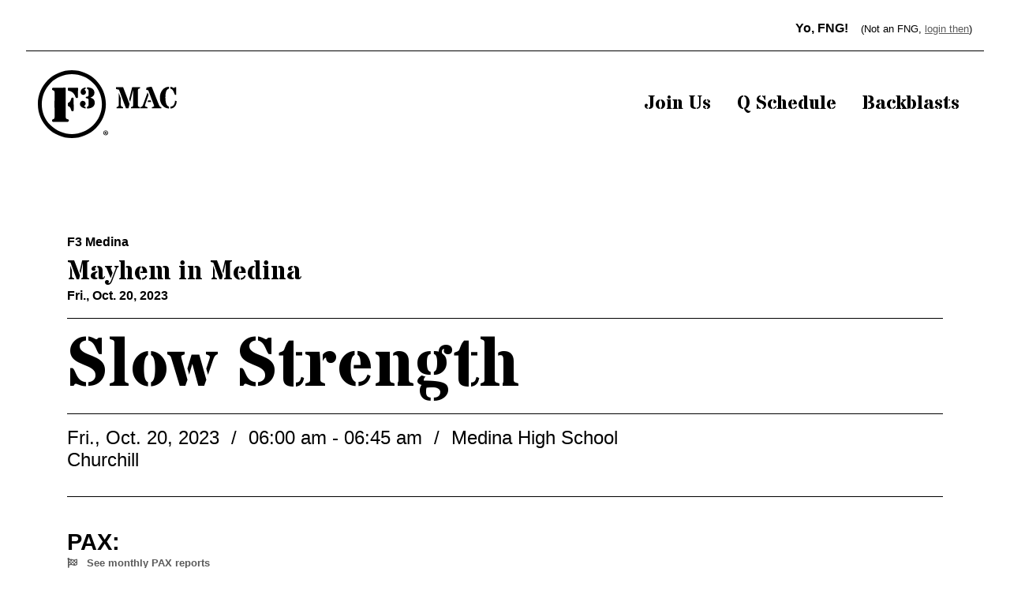

--- FILE ---
content_type: text/html; charset=UTF-8
request_url: https://f3mac.com/backblasts/f3-medina-mayhem-in-medina-10-20-2023/
body_size: 12429
content:
<!doctype html>
<html class="no-js bro-site"  lang="en-US">
	<head>
		<meta charset="utf-8">
		<!-- Force IE to use the latest rendering engine available -->
		<meta http-equiv="X-UA-Compatible" content="IE=edge">
		<!-- Mobile Meta -->
		<meta name="viewport" content="width=device-width, initial-scale=1.0">
		<meta class="foundation-mq">
		<link rel="apple-touch-icon" sizes="180x180" href="/apple-touch-icon.png">
        <link rel="icon" type="image/png" sizes="32x32" href="/favicon-32x32.png">
        <link rel="icon" type="image/png" sizes="16x16" href="/favicon-16x16.png">
        <link rel="manifest" href="/manifest.json">
        <link rel="mask-icon" href="/safari-pinned-tab.svg" color="#5bbad5">
        <meta name="msapplication-TileColor" content="#da532c">
        <meta name="theme-color" content="#ffffff">
		<link rel="pingback" href="https://f3mac.com/xmlrpc.php">
		<title>Slow Strength &#8211; F3 MAC</title>
<meta name='robots' content='max-image-preview:large' />
<link rel='dns-prefetch' href='//cdn.jsdelivr.net' />
<link rel='dns-prefetch' href='//cdnjs.cloudflare.com' />
<link rel='dns-prefetch' href='//use.fontawesome.com' />
<link rel='dns-prefetch' href='//fonts.googleapis.com' />
<link rel="alternate" title="oEmbed (JSON)" type="application/json+oembed" href="https://f3mac.com/wp-json/oembed/1.0/embed?url=https%3A%2F%2Ff3mac.com%2Fbackblasts%2Ff3-medina-mayhem-in-medina-10-20-2023%2F" />
<link rel="alternate" title="oEmbed (XML)" type="text/xml+oembed" href="https://f3mac.com/wp-json/oembed/1.0/embed?url=https%3A%2F%2Ff3mac.com%2Fbackblasts%2Ff3-medina-mayhem-in-medina-10-20-2023%2F&#038;format=xml" />
<style id='wp-img-auto-sizes-contain-inline-css' type='text/css'>
img:is([sizes=auto i],[sizes^="auto," i]){contain-intrinsic-size:3000px 1500px}
/*# sourceURL=wp-img-auto-sizes-contain-inline-css */
</style>

<link rel='stylesheet' id='wp-block-library-css' href='https://f3mac.com/wp-content/plugins/gutenberg/build/styles/block-library/style.min.css?ver=22.4.1' type='text/css' media='all' />
<style id='global-styles-inline-css' type='text/css'>
:root{--wp--preset--aspect-ratio--square: 1;--wp--preset--aspect-ratio--4-3: 4/3;--wp--preset--aspect-ratio--3-4: 3/4;--wp--preset--aspect-ratio--3-2: 3/2;--wp--preset--aspect-ratio--2-3: 2/3;--wp--preset--aspect-ratio--16-9: 16/9;--wp--preset--aspect-ratio--9-16: 9/16;--wp--preset--color--black: #000000;--wp--preset--color--cyan-bluish-gray: #abb8c3;--wp--preset--color--white: #ffffff;--wp--preset--color--pale-pink: #f78da7;--wp--preset--color--vivid-red: #cf2e2e;--wp--preset--color--luminous-vivid-orange: #ff6900;--wp--preset--color--luminous-vivid-amber: #fcb900;--wp--preset--color--light-green-cyan: #7bdcb5;--wp--preset--color--vivid-green-cyan: #00d084;--wp--preset--color--pale-cyan-blue: #8ed1fc;--wp--preset--color--vivid-cyan-blue: #0693e3;--wp--preset--color--vivid-purple: #9b51e0;--wp--preset--gradient--vivid-cyan-blue-to-vivid-purple: linear-gradient(135deg,rgb(6,147,227) 0%,rgb(155,81,224) 100%);--wp--preset--gradient--light-green-cyan-to-vivid-green-cyan: linear-gradient(135deg,rgb(122,220,180) 0%,rgb(0,208,130) 100%);--wp--preset--gradient--luminous-vivid-amber-to-luminous-vivid-orange: linear-gradient(135deg,rgb(252,185,0) 0%,rgb(255,105,0) 100%);--wp--preset--gradient--luminous-vivid-orange-to-vivid-red: linear-gradient(135deg,rgb(255,105,0) 0%,rgb(207,46,46) 100%);--wp--preset--gradient--very-light-gray-to-cyan-bluish-gray: linear-gradient(135deg,rgb(238,238,238) 0%,rgb(169,184,195) 100%);--wp--preset--gradient--cool-to-warm-spectrum: linear-gradient(135deg,rgb(74,234,220) 0%,rgb(151,120,209) 20%,rgb(207,42,186) 40%,rgb(238,44,130) 60%,rgb(251,105,98) 80%,rgb(254,248,76) 100%);--wp--preset--gradient--blush-light-purple: linear-gradient(135deg,rgb(255,206,236) 0%,rgb(152,150,240) 100%);--wp--preset--gradient--blush-bordeaux: linear-gradient(135deg,rgb(254,205,165) 0%,rgb(254,45,45) 50%,rgb(107,0,62) 100%);--wp--preset--gradient--luminous-dusk: linear-gradient(135deg,rgb(255,203,112) 0%,rgb(199,81,192) 50%,rgb(65,88,208) 100%);--wp--preset--gradient--pale-ocean: linear-gradient(135deg,rgb(255,245,203) 0%,rgb(182,227,212) 50%,rgb(51,167,181) 100%);--wp--preset--gradient--electric-grass: linear-gradient(135deg,rgb(202,248,128) 0%,rgb(113,206,126) 100%);--wp--preset--gradient--midnight: linear-gradient(135deg,rgb(2,3,129) 0%,rgb(40,116,252) 100%);--wp--preset--font-size--small: 13px;--wp--preset--font-size--medium: 20px;--wp--preset--font-size--large: 36px;--wp--preset--font-size--x-large: 42px;--wp--preset--spacing--20: 0.44rem;--wp--preset--spacing--30: 0.67rem;--wp--preset--spacing--40: 1rem;--wp--preset--spacing--50: 1.5rem;--wp--preset--spacing--60: 2.25rem;--wp--preset--spacing--70: 3.38rem;--wp--preset--spacing--80: 5.06rem;--wp--preset--shadow--natural: 6px 6px 9px rgba(0, 0, 0, 0.2);--wp--preset--shadow--deep: 12px 12px 50px rgba(0, 0, 0, 0.4);--wp--preset--shadow--sharp: 6px 6px 0px rgba(0, 0, 0, 0.2);--wp--preset--shadow--outlined: 6px 6px 0px -3px rgb(255, 255, 255), 6px 6px rgb(0, 0, 0);--wp--preset--shadow--crisp: 6px 6px 0px rgb(0, 0, 0);}:where(body) { margin: 0; }:where(.is-layout-flex){gap: 0.5em;}:where(.is-layout-grid){gap: 0.5em;}body .is-layout-flex{display: flex;}.is-layout-flex{flex-wrap: wrap;align-items: center;}.is-layout-flex > :is(*, div){margin: 0;}body .is-layout-grid{display: grid;}.is-layout-grid > :is(*, div){margin: 0;}body{padding-top: 0px;padding-right: 0px;padding-bottom: 0px;padding-left: 0px;}a:where(:not(.wp-element-button)){text-decoration: underline;}:root :where(.wp-element-button, .wp-block-button__link){background-color: #32373c;border-width: 0;color: #fff;font-family: inherit;font-size: inherit;font-style: inherit;font-weight: inherit;letter-spacing: inherit;line-height: inherit;padding-top: calc(0.667em + 2px);padding-right: calc(1.333em + 2px);padding-bottom: calc(0.667em + 2px);padding-left: calc(1.333em + 2px);text-decoration: none;text-transform: inherit;}.has-black-color{color: var(--wp--preset--color--black) !important;}.has-cyan-bluish-gray-color{color: var(--wp--preset--color--cyan-bluish-gray) !important;}.has-white-color{color: var(--wp--preset--color--white) !important;}.has-pale-pink-color{color: var(--wp--preset--color--pale-pink) !important;}.has-vivid-red-color{color: var(--wp--preset--color--vivid-red) !important;}.has-luminous-vivid-orange-color{color: var(--wp--preset--color--luminous-vivid-orange) !important;}.has-luminous-vivid-amber-color{color: var(--wp--preset--color--luminous-vivid-amber) !important;}.has-light-green-cyan-color{color: var(--wp--preset--color--light-green-cyan) !important;}.has-vivid-green-cyan-color{color: var(--wp--preset--color--vivid-green-cyan) !important;}.has-pale-cyan-blue-color{color: var(--wp--preset--color--pale-cyan-blue) !important;}.has-vivid-cyan-blue-color{color: var(--wp--preset--color--vivid-cyan-blue) !important;}.has-vivid-purple-color{color: var(--wp--preset--color--vivid-purple) !important;}.has-black-background-color{background-color: var(--wp--preset--color--black) !important;}.has-cyan-bluish-gray-background-color{background-color: var(--wp--preset--color--cyan-bluish-gray) !important;}.has-white-background-color{background-color: var(--wp--preset--color--white) !important;}.has-pale-pink-background-color{background-color: var(--wp--preset--color--pale-pink) !important;}.has-vivid-red-background-color{background-color: var(--wp--preset--color--vivid-red) !important;}.has-luminous-vivid-orange-background-color{background-color: var(--wp--preset--color--luminous-vivid-orange) !important;}.has-luminous-vivid-amber-background-color{background-color: var(--wp--preset--color--luminous-vivid-amber) !important;}.has-light-green-cyan-background-color{background-color: var(--wp--preset--color--light-green-cyan) !important;}.has-vivid-green-cyan-background-color{background-color: var(--wp--preset--color--vivid-green-cyan) !important;}.has-pale-cyan-blue-background-color{background-color: var(--wp--preset--color--pale-cyan-blue) !important;}.has-vivid-cyan-blue-background-color{background-color: var(--wp--preset--color--vivid-cyan-blue) !important;}.has-vivid-purple-background-color{background-color: var(--wp--preset--color--vivid-purple) !important;}.has-black-border-color{border-color: var(--wp--preset--color--black) !important;}.has-cyan-bluish-gray-border-color{border-color: var(--wp--preset--color--cyan-bluish-gray) !important;}.has-white-border-color{border-color: var(--wp--preset--color--white) !important;}.has-pale-pink-border-color{border-color: var(--wp--preset--color--pale-pink) !important;}.has-vivid-red-border-color{border-color: var(--wp--preset--color--vivid-red) !important;}.has-luminous-vivid-orange-border-color{border-color: var(--wp--preset--color--luminous-vivid-orange) !important;}.has-luminous-vivid-amber-border-color{border-color: var(--wp--preset--color--luminous-vivid-amber) !important;}.has-light-green-cyan-border-color{border-color: var(--wp--preset--color--light-green-cyan) !important;}.has-vivid-green-cyan-border-color{border-color: var(--wp--preset--color--vivid-green-cyan) !important;}.has-pale-cyan-blue-border-color{border-color: var(--wp--preset--color--pale-cyan-blue) !important;}.has-vivid-cyan-blue-border-color{border-color: var(--wp--preset--color--vivid-cyan-blue) !important;}.has-vivid-purple-border-color{border-color: var(--wp--preset--color--vivid-purple) !important;}.has-vivid-cyan-blue-to-vivid-purple-gradient-background{background: var(--wp--preset--gradient--vivid-cyan-blue-to-vivid-purple) !important;}.has-light-green-cyan-to-vivid-green-cyan-gradient-background{background: var(--wp--preset--gradient--light-green-cyan-to-vivid-green-cyan) !important;}.has-luminous-vivid-amber-to-luminous-vivid-orange-gradient-background{background: var(--wp--preset--gradient--luminous-vivid-amber-to-luminous-vivid-orange) !important;}.has-luminous-vivid-orange-to-vivid-red-gradient-background{background: var(--wp--preset--gradient--luminous-vivid-orange-to-vivid-red) !important;}.has-very-light-gray-to-cyan-bluish-gray-gradient-background{background: var(--wp--preset--gradient--very-light-gray-to-cyan-bluish-gray) !important;}.has-cool-to-warm-spectrum-gradient-background{background: var(--wp--preset--gradient--cool-to-warm-spectrum) !important;}.has-blush-light-purple-gradient-background{background: var(--wp--preset--gradient--blush-light-purple) !important;}.has-blush-bordeaux-gradient-background{background: var(--wp--preset--gradient--blush-bordeaux) !important;}.has-luminous-dusk-gradient-background{background: var(--wp--preset--gradient--luminous-dusk) !important;}.has-pale-ocean-gradient-background{background: var(--wp--preset--gradient--pale-ocean) !important;}.has-electric-grass-gradient-background{background: var(--wp--preset--gradient--electric-grass) !important;}.has-midnight-gradient-background{background: var(--wp--preset--gradient--midnight) !important;}.has-small-font-size{font-size: var(--wp--preset--font-size--small) !important;}.has-medium-font-size{font-size: var(--wp--preset--font-size--medium) !important;}.has-large-font-size{font-size: var(--wp--preset--font-size--large) !important;}.has-x-large-font-size{font-size: var(--wp--preset--font-size--x-large) !important;}
/*# sourceURL=global-styles-inline-css */
</style>

<style id='classic-theme-styles-inline-css' type='text/css'>
.wp-block-button__link{background-color:#32373c;border-radius:9999px;box-shadow:none;color:#fff;font-size:1.125em;padding:calc(.667em + 2px) calc(1.333em + 2px);text-decoration:none}.wp-block-file__button{background:#32373c;color:#fff}.wp-block-accordion-heading{margin:0}.wp-block-accordion-heading__toggle{background-color:inherit!important;color:inherit!important}.wp-block-accordion-heading__toggle:not(:focus-visible){outline:none}.wp-block-accordion-heading__toggle:focus,.wp-block-accordion-heading__toggle:hover{background-color:inherit!important;border:none;box-shadow:none;color:inherit;padding:var(--wp--preset--spacing--20,1em) 0;text-decoration:none}.wp-block-accordion-heading__toggle:focus-visible{outline:auto;outline-offset:0}
/*# sourceURL=https://f3mac.com/wp-content/plugins/gutenberg/build/styles/block-library/classic.min.css */
</style>
<link rel='stylesheet' id='site-css-css' href='https://f3mac.com/wp-content/themes/brokawbarebones-child/dist/app.build.css?ver=6.9' type='text/css' media='all' />
<link rel='stylesheet' id='fontawesome-css-css' href='https://use.fontawesome.com/releases/v5.11.2/css/all.css?ver=6.9' type='text/css' media='all' />
<link rel='stylesheet' id='site-fonts-css' href='//fonts.googleapis.com/css2?family=Stardos+Stencil%3Awght%40700&#038;display=swap&#038;ver=6.9' type='text/css' media='all' />
<link rel='stylesheet' id='jquery-dropdown-css-css' href='https://f3mac.com/wp-content/themes/brokawbarebones-child/dist/vendor/jquery.dropdown.min.css?ver=6.9' type='text/css' media='all' />
<script type="text/javascript" src="https://f3mac.com/wp-includes/js/jquery/jquery.min.js?ver=3.7.1" id="jquery-core-js"></script>
<script type="text/javascript" src="https://f3mac.com/wp-includes/js/jquery/jquery-migrate.min.js?ver=3.4.1" id="jquery-migrate-js"></script>
<link rel="https://api.w.org/" href="https://f3mac.com/wp-json/" /><link rel="alternate" title="JSON" type="application/json" href="https://f3mac.com/wp-json/wp/v2/f3-backblast/5057" /><link rel="canonical" href="https://f3mac.com/backblasts/f3-medina-mayhem-in-medina-10-20-2023/" />
<link rel='shortlink' href='https://f3mac.com/?p=5057' />
		<!-- Global site tag (gtag.js) - Google Analytics -->
	</head>
	<body class="wp-singular f3-backblast-template-default single single-f3-backblast postid-5057 wp-embed-responsive wp-theme-brokawbarebones-bs wp-child-theme-brokawbarebones-child bro-front">
										<div class="home-general-header px-xl-4 mb-xl-4 bg-white text-black">
	<div class="container-full">
		<div class="row border-bottom border-black">
			<div class="col-12 d-flex justify-content-end align-items-center pb-2 pb-xl-3">
				<p class="m-0 font-weight-bold">Yo, FNG!</p>
<p class="mb-0 ml-3 small">(Not an FNG, <a href="https://f3mac.com/wp-login.php?redirect_to=%2F" id="login-text">login then</a>)</p>
			</div>
		</div>
		<div class="row pt-3 pt-xl-4">
			<div class="col-12 d-flex justify-content-between align-items-center">
				<a href="/" class="main-logo d-block" style="width:11rem;"><svg id="a" xmlns="http://www.w3.org/2000/svg" viewBox="0 0 624.86 306"><path d="M125.51,147.52v63.09c0,7,.76,8.2,7.54,10,3.66,1,6.75,2.23,6.25,6.69s-4,5.71-7.87,5.72c-20.2,.06-40.41,.06-60.62,0-3.6,0-6.65-1.07-7.23-5.14s1.74-6.13,5.35-7c4.8-1.21,6.19-4.21,6.17-9.07-.17-37.29-.17-74.59,0-111.88,0-5-1.68-7.75-6.33-9-3.65-1-5.82-3.19-5.16-7.13s3.76-5,7.34-5c17.09,0,34.17,.09,51.26-.14,3.8-.06,3.29,2,3.28,4.28,0,21.53,.01,43.05,.02,64.58Z"/><path d="M236.81,124l4.12,1.43c8.23,2.93,13.58,8.32,14.78,17.27,1.27,9.55-1.42,17.53-9.34,23.36-6.46,4.76-14,6.25-21.78,6.49-1.24,0-3.49,1.06-3.58-1.15s-1.66-5.24,1.38-6.53c4.77-2,5.83-5.67,5.71-10.32-.17-6.4,0-12.8-.09-19.2-.11-5.76-1.73-7.52-7.38-8.53-2.37-.43-5.37-.21-5.35-3.72s2.84-3.48,5.32-3.68c5-.39,7.36-3.14,7.39-8v-18.71c0-3.64-1.31-6.52-4.9-7.65-2.06-.65-2.16-1.87-2.38-3.63-.47-3.69,.73-4.93,4.51-4.42,5.55,.77,11,1.58,16.11,4.08,8.72,4.31,13.61,11.11,13.19,21.13-.4,9.53-5.44,15.82-13.93,19.67-1.24,.5-2.93,.43-3.78,2.11Z"/><path d="M158.12,78.76c6.4,0,12.81,.11,19.2-.05,2.48-.06,3.4,.51,3.37,3.21-.15,12.47-.05,24.94-.09,37.42,0,3-.63,5.6-4.23,6.19-3.6,.59-5.89-.88-7.14-4.38-1.13-3.41-2.53-6.73-4.17-9.93-5.67-10.5-14.52-16.76-26.32-18.44-3.22-.45-3.93-1.65-3.91-4.66,.05-9.36-.07-9.36,9.5-9.36h13.79Z"/><path d="M161.11,154.57c0,8.05,.07,16.09,0,24.13,0,3.23-.54,6.44-4.79,6.75-3.88,.29-5.52-2.13-6.46-5.44-2.22-7.85-4.72-15.52-13.63-18.45-1.44-.48-1.29-1.73-1.29-2.86,0-2.46,.15-4.94-.05-7.39s.72-3.83,2.93-4.95c6.09-3.08,9.63-8.19,11.15-14.8,.4-1.75,.98-3.45,1.74-5.08,1.24-2.6,3.61-3.23,6.23-2.82s4,2.22,4,4.82c.05,8.7,0,17.39,0,26.09h.17Z"/><path d="M189.3,152.58c0-7.84,4.43-13.33,11-14.32,6.43-.83,12.5,3.2,14.21,9.46,1.33,5-.67,9.06-4.29,12.26-3.4,3-2.08,4.54,1.44,4.79,5,.37,3.24,3.82,3.43,6.42,.08,1-.56,1.39-1.56,1.19-8.47-1.66-16.68-3.87-21.8-11.69-1.68-2.36-2.53-5.21-2.43-8.11Z"/><path d="M214.82,77.18c.5,3.7,1.16,6.71-3.24,8.66-3.25,1.44-.54,3.4,.92,4.83,4.45,4.38,5.15,10.11,1.82,15-3.28,4.78-9.42,6.66-14.81,4.53-6.14-2.53-9-10.2-6.37-17.62,3.62-10.09,12.25-13.17,21.68-15.4Z"/><path d="M315.71,282.3c.16,5.91-4.5,10.84-10.42,11-5.91,.16-10.84-4.5-11-10.42-.16-5.91,4.5-10.84,10.42-11,.11,0,.22,0,.33,0,5.78-.11,10.56,4.49,10.67,10.27,0,.05,0,.1,0,.15Zm-18.75,0c-.14,4.46,3.37,8.19,7.83,8.33,.1,0,.21,0,.31,0,4.59-.37,8.01-4.4,7.64-8.99-.33-4.1-3.6-7.34-7.7-7.64-4.48,0-8.11,3.64-8.1,8.12,0,.06,0,.12,0,.18h.02Zm6.42,5.47h-2.44v-10.43c1.32-.23,2.66-.33,4-.31,1.26-.1,2.52,.16,3.63,.76,.66,.57,1.03,1.41,1,2.29-.1,1.2-.98,2.18-2.16,2.41v.13c1.06,.43,1.8,1.4,1.91,2.54,.11,.91,.36,1.79,.76,2.61h-2.61c-.39-.81-.67-1.67-.82-2.55-.19-1.14-.83-1.65-2.16-1.65h-1.15l.04,4.2Zm.07-5.91h1.14c1.34,0,2.42-.45,2.42-1.53s-.7-1.59-2.23-1.59c-.45-.01-.89,.03-1.33,.13v2.99Z"/><path d="M153,17.77c74.69,0,135.23,60.54,135.24,135.22,0,35.87-14.25,70.26-39.61,95.63-52.81,52.81-138.43,52.81-191.25,0-52.81-52.81-52.81-138.43,0-191.24,25.3-25.45,59.73-39.71,95.62-39.61m0-17.77C68.5,0,0,68.5,0,153s68.5,153,153,153,153-68.5,153-153S237.5,0,153,0Z"/><g><path d="M366.76,92.78c-.76-1.87-1.45-3.51-2.07-4.94-1.16-.27-2.35-.53-3.57-.8-1.22-.27-2.44-.53-3.64-.8-2.58-.67-4.58-1.29-6.01-1.87v-7.68h32.17l28.9,75.69-4.8,19.15h-11.48l-29.5-78.76Zm6.41,33.84v30.17c0,3.6,1.22,6.03,3.67,7.28,1.02,.58,2.15,1.02,3.37,1.33,1.22,.31,2.39,.8,3.5,1.47v4.67h-29.63v-4.67c.93-.67,1.99-1.17,3.17-1.5,1.18-.33,2.28-.77,3.3-1.3,2.45-1.25,3.67-3.67,3.67-7.28v-53.99l8.94,23.83Zm37.51,4.4l13.62-54.33h35.24v5.01c-1.2,.49-2.36,.86-3.47,1.1-1.11,.25-2.11,.59-3,1.03-1.96,.98-2.94,2.87-2.94,5.67v69.34c0,2.76,.98,4.63,2.94,5.61,.89,.45,1.89,.79,3,1.03,1.11,.25,2.27,.61,3.47,1.1v4.94h-40.65v-4.94c1.2-.49,2.37-.86,3.5-1.1,1.13-.24,2.15-.59,3.04-1.03,2-.98,3-2.85,3-5.61V91.05h-.33l-12.88,51.72-4.54-11.75Z"/><path d="M498.04,111.74l-15.02,42.98c-.71,2-1.07,3.67-1.07,5.01s.38,2.37,1.13,3.1c.76,.73,1.7,1.31,2.84,1.74,1.13,.42,2.35,.79,3.64,1.1,1.29,.31,2.49,.76,3.6,1.33v4.54h-31.97v-4.54c.89-.58,1.86-1.04,2.9-1.4,1.04-.36,2.1-.82,3.17-1.4,2.49-1.47,4.36-3.89,5.61-7.27l20.76-57,4.4,11.81Zm-1.13-20.62l-9.61-2.94c.27-1.87,.44-3.55,.53-5.04,.09-1.49,.27-2.81,.53-3.97,3.87-1.74,10.3-3.16,19.29-4.27,1.42-.18,2.67-.27,3.74-.27,1.11,1.33,1.91,2.6,2.4,3.8l30.9,77.82c1.33,3.43,2.88,5.95,4.64,7.58,1.76,1.62,3.97,2.55,6.64,2.77v4.94h-42.65v-4.21c1.11-.67,2.26-1.17,3.44-1.5,1.18-.33,2.26-.66,3.24-.97,2.14-.62,3.2-1.74,3.2-3.34,0-.89-.42-2.42-1.27-4.6l-25.03-65.81Zm13.15,51.99h-16.42l2.2-7.07h11.55l2.67,7.07Z"/><path d="M573.8,123.28c0,24.96,5.45,38.64,16.35,41.05v8.54c-12.37-.53-22.36-5.36-29.97-14.48-7.43-8.99-11.15-20.38-11.15-34.17s3.89-26.12,11.68-35.51c3.69-4.41,8.05-7.85,13.08-10.35,5.03-2.49,10.48-3.74,16.35-3.74v8.54c-8.77,1.38-13.95,9.52-15.55,24.43-.53,4.72-.8,9.94-.8,15.68Zm22.29-48.65c3.65,.53,6.73,1.4,9.24,2.6,2.51,1.2,4.23,2.05,5.14,2.54,.91,.49,1.68,.73,2.3,.73s1.17-.36,1.63-1.07c.47-.71,.97-1.62,1.5-2.74h6.34v34.44h-5.07c-1.11-1.56-2.4-4.15-3.87-7.78-1.47-3.63-2.68-6.44-3.64-8.44-.96-2-2.06-3.83-3.3-5.47-2.89-3.69-6.32-5.78-10.28-6.27v-8.54Zm0,89.7c5.56-.09,10.05-1.87,13.48-5.34,4.41-4.36,6.94-11.57,7.61-21.62l7.68,2.6c-1.25,14.86-6.56,24.81-15.95,29.83-3.52,1.87-7.79,2.89-12.81,3.07v-8.54Z"/></g></svg></a>
				<ul id="main-nav" class="nav flex-column flex-lg-row justify-content-center h3 special"><li id="menu-item-83" class="menu-item menu-item-type-post_type menu-item-object-page menu-item-83"><a href="https://f3mac.com/join/">Join Us</a></li>
<li id="menu-item-2259" class="menu-item menu-item-type-post_type menu-item-object-page menu-item-2259"><a href="https://f3mac.com/schedule/">Q Schedule</a></li>
<li id="menu-item-85" class="menu-item menu-item-type-custom menu-item-object-custom menu-item-85"><a href="/backblasts">Backblasts</a></li>
</ul>			</div>
		</div>
	</div>
</div>		        		<style>
	.main-content img {
		max-width:100%; height:auto;
	}
</style>
<span id="bb" class="d-none bbsummary" data-label="October 2023" data-month="10" data-year="2023">5057</span>
<article class="main-content pb-4">
	<div class="container pt-5 pb-3 text-black">
		<div class="row">
			<div class="col-12 pt-5">
								<div class="border-bottom border-black mb-3 pb-3 ">
					<p class='mb-2 font-weight-bold'>F3 Medina</p>					<p class="h3 m-0 special">Mayhem in Medina</p>					<p class="m-0 font-weight-bold m-0">Fri., Oct. 20, 2023</p>
				</div>
								<header class="edit-group" id="edt-title" data-fld="f3title">
					<div class="wysiwyg current">
						<h1 class="display-2 special mb-3 w-100 d-flex justify-content-between"><span>Slow Strength</span> </h1>
					</div>
									</header>
				<div class="pt-3 pb-3 border-top border-bottom border-black">
										<p class='d-block m-0 h5'>
						Fri., Oct. 20, 2023 
						<span class="d-inline-block pl-2 pr-2">/</span> 06:00 am - 06:45 am 						<span class="d-inline-block pl-2 pr-2">/</span> Medina High School												<p class='d-block m-0 h5'>Churchill</p>
											</p>
									</div>
			</div>
		</div>
		<div class="row pt-4">
							<div class="col-12 py-3 edit-group" id="edt-pax" data-fld="f3pax">
					<h2 class="h4 font-weight-bold mb-0 w-100 d-flex justify-content-between"><span>PAX:</span> </h2>
					<p class="small font-weight-bold"><a href="/pax-reports" class="text-decoration-none"><i class="fas fa-flag-checkered mr-2"></i> See monthly PAX reports</a></p>
					<div class="pt-2 pb-2">
						<div class="wysiwyg current">
															<a href="https://f3mac.com/author/churchill/">Churchill</a>, <a href="https://f3mac.com/author/dyke/">Dykes</a>, <a href="https://f3mac.com/author/radio/">Radio</a>, <a href="https://f3mac.com/author/shugah/">Shugah</a>, <a href="https://f3mac.com/author/snugglebug/">Snugglebug</a>, <a href="https://f3mac.com/author/wall-e/">Wall-E</a>																																		</div>
											</div>
                    
				</div>
									            				<div class="col-12 py-3 border-top edit-group" id="edt-warmup" data-fld="f3warmup">
					<h2 class="h4 font-weight-bold mb-0 w-100 d-flex justify-content-between"><span>Warm-up:</span> </h2>
					<div class="pt-2 pb-2">
						<div class="wysiwyg current">
							<p>Some mobility and stretchies capped off by the “most important” neck mobility and stretchies</p>
						</div>
											</div>
				</div>
                        				<div class="col-12 py-3 border-top edit-group" id="edt-main" data-fld="f3main">
					<h2 class="h4 font-weight-bold mb-0 w-100 d-flex justify-content-between"><span>Workout:</span> </h2>
					<div class="pt-2 pb-2">
						<div class="wysiwyg current">
							<p>Slow Strength Training was 2 sets of super slow Tri Ext, OH Press, Merkins, Curls, Rows, and Squats. PAX did 5 with the coupon, 5 with added resistance by partner, and 5 with coupon. (5-5-5). Well, a couple of the PAX did the sets that way. No names. Rhymes with Ballie and Dirt Pill.</p>
						</div>
											</div>
				</div>
										<div class="col-12 py-3 border-top edit-group" id="edt-mom" data-fld="f3mom">
					<h2 class="h4 font-weight-bold mb-0 w-100 d-flex justify-content-between"><span>6MOM:</span> </h2>
					<div class="pt-2 pb-2">
						<div class="wysiwyg current">
							<p>A quick 100 rep Mary to finish</p>
						</div>
											</div>
				</div>
										<div class="col-12 py-3 border-top edit-group" id="edt-cot" data-fld="f3cot">
					<h2 class="h4 font-weight-bold mb-0 w-100 d-flex justify-content-between"><span>COT:</span> </h2>
					<div class="pt-2 pb-2">
						<div class="wysiwyg current">
							<p>A very non formal “I got nothin” message. I only made reference to the fact that as I go through my week there are instances where I am reflecting on the impact of F3 and how it is affecting my behaviors. I find myself remembering some of the things discussed such as being in the moment, being intentional, having empathy, being more patient etc. Thanks for the great tools you all have provided, the fellowship, and the fitness. Appreciate you all and the opportunity to lead.</p>
						</div>
											</div>
				</div>
								</div>
	</div>
	<footer class="container border-top border-black pt-3 pb-5">
		<div class="row">
			<div class="col-6 text-left">
				<a rel="prev" href="https://f3mac.com/backblasts/sled-day-9/" title="SLED DAY" class="text-decoration-none font-weight-bold h6 m-0"><i class="fas fa-chevron-left mr-2"></i> SLED DAY</a>			</div>
			<div class="col-6 text-right">
				<a rel="next" href="https://f3mac.com/backblasts/tour-de-medina/" title="Tour de Medina" class="text-decoration-none font-weight-bold h6 m-0">Tour de Medina <i class="fas fa-chevron-right ml-2"></i></a>			</div>
		</div>
	</footer>
<style>
	.select2-container { min-width:100%; }
	.edit-group .current { display:block; }
	.edit-group .editable { display:none; }
	.edit-group.editing .current { display:none; }
	.edit-group.editing .editable { display:block; }
	.edit-group.editing .fa-edit { cursor: pointer; }
	.edit-group.editing .fa-edit::before { content:'\f410'; }
	.edit-group .mce-edit-area, .edit-group .mce-edit-area > iframe  { min-height:40vh; }
</style>
</article>
		
<footer id="main-footer">
	<a class="w-100 d-flex flex-column flex-lg-row hero-footer bg-black justify-content-center align-items-center p-5 text-decoration-none" href="https://f3nation.com" target="_blank">
		<span class="bg lazy lazyload" data-bg="https://f3mac.com/wp-content/uploads/2020/10/f3-cover-e1602874563943.jpg"></span>		<div class="footer-logo p-4"><svg xmlns="http://www.w3.org/2000/svg" viewBox="0 0 315.71 306"><path d="M127.57,149.52q0,31.54,0,63.09c0,7,.76,8.2,7.54,10,3.66,1,6.75,2.23,6.25,6.69s-4,5.71-7.87,5.72q-30.3.09-60.62,0c-3.6,0-6.65-1.07-7.23-5.14s1.74-6.13,5.35-7c4.8-1.21,6.19-4.21,6.17-9.07q-.26-55.94,0-111.88c0-5-1.68-7.75-6.33-9-3.65-1-5.82-3.19-5.16-7.13s3.76-5,7.34-5c17.09,0,34.17.09,51.26-.14,3.8-.06,3.29,2,3.28,4.28Q127.56,117.23,127.57,149.52Z" transform="translate(-2.06 -2)" fill="#ffffff"/><path d="M238.87,126l4.12,1.43c8.23,2.93,13.58,8.32,14.78,17.27,1.27,9.55-1.42,17.53-9.34,23.36-6.46,4.76-14,6.25-21.78,6.49-1.24,0-3.49,1.06-3.58-1.15s-1.66-5.24,1.38-6.53c4.77-2,5.83-5.67,5.71-10.32-.17-6.4,0-12.8-.09-19.2-.11-5.76-1.73-7.52-7.38-8.53-2.37-.43-5.37-.21-5.35-3.72s2.84-3.48,5.32-3.68c5-.39,7.36-3.14,7.39-8,0-6.23,0-12.47,0-18.71,0-3.64-1.31-6.52-4.9-7.65-2.06-.65-2.16-1.87-2.38-3.63-.47-3.69.73-4.93,4.51-4.42,5.55.77,11,1.58,16.11,4.08,8.72,4.31,13.61,11.11,13.19,21.13-.4,9.53-5.44,15.82-13.93,19.67C241.41,124.39,239.72,124.32,238.87,126Z" transform="translate(-2.06 -2)" fill="#ffffff"/><path d="M160.18,80.76c6.4,0,12.81.11,19.2-.05,2.48-.06,3.4.51,3.37,3.21-.15,12.47-.05,24.94-.09,37.42,0,3-.63,5.6-4.23,6.19s-5.89-.88-7.14-4.38a70.4,70.4,0,0,0-4.17-9.93c-5.67-10.5-14.52-16.76-26.32-18.44-3.22-.45-3.93-1.65-3.91-4.66.05-9.36-.07-9.36,9.5-9.36Z" transform="translate(-2.06 -2)" fill="#ffffff"/><path d="M163.17,156.57c0,8.05.07,16.09,0,24.13,0,3.23-.54,6.44-4.79,6.75-3.88.29-5.52-2.13-6.46-5.44-2.22-7.85-4.72-15.52-13.63-18.45-1.44-.48-1.29-1.73-1.29-2.86,0-2.46.15-4.94-.05-7.39s.72-3.83,2.93-4.95c6.09-3.08,9.63-8.19,11.15-14.8a25,25,0,0,1,1.74-5.08c1.24-2.6,3.61-3.23,6.23-2.82s4,2.22,4,4.82c.05,8.7,0,17.39,0,26.09Z" transform="translate(-2.06 -2)" fill="#ffffff"/><path d="M191.36,154.58c0-7.84,4.43-13.33,11-14.32a13,13,0,0,1,14.21,9.46c1.33,5-.67,9.06-4.29,12.26-3.4,3-2.08,4.54,1.44,4.79,5,.37,3.24,3.82,3.43,6.42.08,1-.56,1.39-1.56,1.19-8.47-1.66-16.68-3.87-21.8-11.69A13.19,13.19,0,0,1,191.36,154.58Z" transform="translate(-2.06 -2)" fill="#ffffff"/><path d="M216.88,79.18c.5,3.7,1.16,6.71-3.24,8.66-3.25,1.44-.54,3.4.92,4.83,4.45,4.38,5.15,10.11,1.82,15a12.43,12.43,0,0,1-14.81,4.53c-6.14-2.53-9-10.2-6.37-17.62C198.82,84.49,207.45,81.41,216.88,79.18Z" transform="translate(-2.06 -2)" fill="#ffffff"/><path d="M317.77,284.3a10.71,10.71,0,1,1-10.67-10.42A10.47,10.47,0,0,1,317.77,284.3Zm-18.75,0a8.08,8.08,0,0,0,8.14,8.33A8.34,8.34,0,0,0,307.1,276,8.11,8.11,0,0,0,299,284.3Zm6.42,5.47H303V279.34a21.25,21.25,0,0,1,4-.31,6.5,6.5,0,0,1,3.63.76,2.88,2.88,0,0,1,1,2.29,2.67,2.67,0,0,1-2.16,2.41v.13a3.07,3.07,0,0,1,1.91,2.54,8.18,8.18,0,0,0,.76,2.61h-2.61a9.35,9.35,0,0,1-.82-2.55c-.19-1.14-.83-1.65-2.16-1.65h-1.15Zm.07-5.91h1.14c1.34,0,2.42-.45,2.42-1.53s-.7-1.59-2.23-1.59a5.36,5.36,0,0,0-1.33.13Z" transform="translate(-2.06 -2)" fill="#ffffff"/><path d="M155.06,19.77a135.23,135.23,0,0,1,95.63,230.85A135.23,135.23,0,1,1,59.44,59.38a134.31,134.31,0,0,1,95.62-39.61m0-17.77a153,153,0,1,0,153,153,153,153,0,0,0-153-153Z" transform="translate(-2.06 -2)" fill="#ffffff"/></svg></div>
		<div class="text-white footer-content p-4 text-center text-lg-left"><h2 class="h1 special m-0">Fitness. Fellowship. Faith.</h2>
<p class="m-0">Learn all about what we are a part of at <strong>F3nation.com</strong>.</p></div>	</a>

	<div class="d-flex flex-column flex-lg-row p-3 justify-content-center align-items-center">
		<p class="m-0 mb-3 mb-lg-0 mr-lg-3 text-center small">2026 F3 MAC, a part of <a href="https://f3nation.com" target="_blank">F3 Nation</a></p>
				<div  class="socialgrp d-flex flex-row">
                              			<div class="social-item ml-2 mr-2">			<a href="https://twitter.com/f3_medina" target="_blank" aria-label="Twitter" class="d-block">
				<i class="fab fa-twitter-square fa-2x"></i>				<span class="sr-only">Twitter</span>
			</a>
			</div>		                                		         </div>
			</div>
</footer>

<span id="status-wrap">
	<i id="status_close" class="far fa-times-circle"></i>
	<span class="loading-icon text-white text-center">
		<i class="fas fa-spinner fa-spin fa-3x"></i><span class="d-block pt-2">Please hold (plank)...</span>
	</span>
	<span class="message text-white text-center h4 font-weight" id="status" style="max-width:400px; margin:0 auto;"></span>
</span>

<div class="modal" tabindex="-1" role="dialog" id="locations">
  <div class="modal-dialog modal-dialog-centered" role="document">
    <div class="modal-content">
      <div class="modal-header">
        <h5 class="modal-title special">Your AO</h5>
        <button type="button" class="close" data-dismiss="modal" aria-label="Close">
          <span aria-hidden="true">&times;</span>
        </button>
      </div>
      <div class="modal-body">
		  <p class="small">Click your home AO – or – if you’re more nomadic, keep track of everything going on in the region.</p>
		  		  <a class="d-block text-decoration-none p-3 border-top loc" href="/set-location/?ret=%2Fbackblasts%2Ff3-medina-mayhem-in-medina-10-20-2023%2F&loc=14">
		  	<strong><i class="fas fa-check mr-3"></i> F3 Copley</strong>
		  </a>
		  		  <a class="d-block text-decoration-none p-3 border-top loc" href="/set-location/?ret=%2Fbackblasts%2Ff3-medina-mayhem-in-medina-10-20-2023%2F&loc=63">
		  	<strong><i class="fas fa-check mr-3"></i> F3 Hudson</strong>
		  </a>
		  		  <a class="d-block text-decoration-none p-3 border-top loc" href="/set-location/?ret=%2Fbackblasts%2Ff3-medina-mayhem-in-medina-10-20-2023%2F&loc=60">
		  	<strong><i class="fas fa-check mr-3"></i> F3 MAC</strong>
		  </a>
		  		  <a class="d-block text-decoration-none p-3 border-top loc" href="/set-location/?ret=%2Fbackblasts%2Ff3-medina-mayhem-in-medina-10-20-2023%2F&loc=13">
		  	<strong><i class="fas fa-check mr-3"></i> F3 Medina</strong>
		  </a>
		  		  <a class="d-block text-decoration-none p-3 border-top loc" href="/set-location/?ret=%2Fbackblasts%2Ff3-medina-mayhem-in-medina-10-20-2023%2F&loc=55">
		  	<strong><i class="fas fa-check mr-3"></i> F3 Woodridge</strong>
		  </a>
		  		  <a class="d-block text-decoration-none p-3 border-top loc active" href="/set-location/?ret=%2Fbackblasts%2Ff3-medina-mayhem-in-medina-10-20-2023%2F&loc=0">
		  	<strong><i class="fas fa-check mr-3"></i> All of F3 MAC</strong>
		  </a>
      </div>
      <div class="modal-footer"></div>
    </div>
  </div>
</div>

<style>
	.loc .fa-check { opacity:0; transition:.5s ease-in-out opacity; }
	.loc:hover .fa-check { opacity:.6; }
	.loc.active .fa-check { opacity:1; }
	.loc.active:hover .fa-check { opacity:1; }
</style>	
	
<script type="speculationrules">
{"prefetch":[{"source":"document","where":{"and":[{"href_matches":"/*"},{"not":{"href_matches":["/wp-*.php","/wp-admin/*","/wp-content/uploads/*","/wp-content/*","/wp-content/plugins/*","/wp-content/themes/brokawbarebones-child/*","/wp-content/themes/brokawbarebones-bs/*","/*\\?(.+)"]}},{"not":{"selector_matches":"a[rel~=\"nofollow\"]"}},{"not":{"selector_matches":".no-prefetch, .no-prefetch a"}}]},"eagerness":"conservative"}]}
</script>
<script type="text/javascript" src="//cdn.jsdelivr.net/npm/popper.js@1.16.1/dist/umd/popper.min.js?ver=6.9" id="popper-js"></script>
<script type="text/javascript" type='text/javascript' integrity='sha384-VHvPCCyXqtD5DqJeNxl2dtTyhF78xXNXdkwX1CZeRusQfRKp+tA7hAShOK/B/fQ2' crossorigin='anonymous' src="//cdn.jsdelivr.net/npm/bootstrap@4.6.1/dist/js/bootstrap.min.js?ver=6.9" id="bootstrap-4-js"></script>
<script type="text/javascript" src="//cdn.jsdelivr.net/npm/chart.js@3.7.0/dist/chart.min.js?ver=6.9" id="chart-js-js"></script>
<script type="text/javascript" src="//cdnjs.cloudflare.com/ajax/libs/lazysizes/5.3.2/lazysizes.min.js?ver=6.9" id="lazysizes-js"></script>
<script type="text/javascript" src="//cdnjs.cloudflare.com/ajax/libs/lazysizes/5.3.2/plugins/unveilhooks/ls.unveilhooks.min.js?ver=6.9" id="lazysizes-unveilhooks-js"></script>
<script type="text/javascript" src="https://f3mac.com/wp-content/themes/brokawbarebones-child/dist/vendor/jquery.dropdown.min.js?ver=1" id="jquery-dropdown-js"></script>
<script type="text/javascript" src="https://f3mac.com/wp-content/themes/brokawbarebones-child/dist/app.js?ver=1" id="app-js"></script>
<script type="text/javascript" id="bdbackblastajaxscript-js-extra">
/* <![CDATA[ */
var f3_ajax_obj = {"ajax_url":"https://f3mac.com/wp-admin/admin-ajax.php","nonce":"9a430c8729"};
//# sourceURL=bdbackblastajaxscript-js-extra
/* ]]> */
</script>
<script type="text/javascript" src="https://f3mac.com/wp-content/themes/brokawbarebones-child/dist/app-backblast.js?ver=1" id="bdbackblastajaxscript-js"></script>
</body>
</html> <!-- end page -->

<!-- Page supported by LiteSpeed Cache 7.7 on 2026-01-24 04:29:25 -->

--- FILE ---
content_type: application/x-javascript
request_url: https://f3mac.com/wp-content/themes/brokawbarebones-child/dist/app.js?ver=1
body_size: -49
content:
jQuery(window).ready(function($) {
	$(window).on('ajaxerror', function(e, customMsg) {
		if (typeof(customMsg) === 'undefined') {
			customMsg = 'Sorry. Something happened. Just let us know at the next workout or post to slack.';
		}
		$(window).trigger('ajaxmsg', [customMsg]);
	});
	$(window).on('overlaymsg', function(e, customMsg) {
		if (typeof(customMsg) !== 'undefined') {
			$(window).trigger('ajaxmsg', [customMsg]);
		}
	});
	$('#status_close').on('click', function(e) {
		e.preventDefault();
		$(window).trigger('ajaxhide');
	});
	$(window).on('ajaxmsg', function(e, customMsg) {
		if (customMsg == '') {
			$('body').removeClass('showing');
		} else {
			$('body').addClass('showing');
		}
		$('body').removeClass('loading');
		$('#status').html(customMsg);
	});
	$(window).on('ajaxfinished', function(e) {
		$('body').removeClass('loading');
	});
	$(window).on('ajaxsuccess', function(e) {
		$('body').removeClass('loading');
		$(window).trigger('ajaxmsg', ['Recover...']);
	});
	$(window).on('ajaxloading', function(e) {
		$(window).trigger('ajaxmsg', ['']);
		$('body').addClass('showing');
		$('body').addClass('loading');
	});
	$(window).on('ajaxhide', function(e) {
		$('body').removeClass('showing');
		$('body').removeClass('loading');
		$(window).trigger('ajaxmsg', ['']);
	});
	$('.change-location').click(function(e) {
		e.preventDefault();
		$('#locations').modal('show');
	});
});